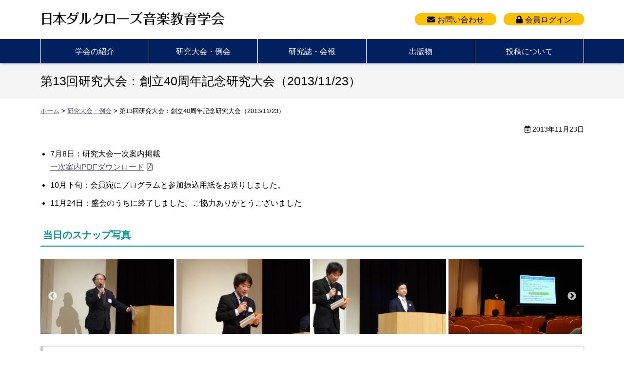

--- FILE ---
content_type: text/html; charset=UTF-8
request_url: https://www.eurhythmics.info/conference/taikai/taikai2013/
body_size: 46062
content:
<!doctype html><html lang="ja"><head>  <script async src="https://www.googletagmanager.com/gtag/js?id=G-6GLMW80FBJ"></script> <script>window.dataLayer = window.dataLayer || [];
  function gtag(){dataLayer.push(arguments);}
  gtag('js', new Date());

  gtag('config', 'G-6GLMW80FBJ');</script> <meta charset="utf-8"><meta http-equiv="X-UA-Compatible" content="IE=edge"/><meta name="viewport" content="width=device-width, initial-scale=1, maximum-scale=5, minimum-scale=1"/><meta name="format-detection" content="telephone=no"/><title>第13回研究大会：創立40周年記念研究大会（2013/11/23）｜研究大会・例会｜日本ダルクローズ音楽教育学会</title><meta name="description" content="第13回研究大会：創立40周年記念研究大会（2013/11/23）｜エミール・ジャック＝ダルクローズの音楽教育（リトミック）に関する研究と協議を行い、会員同士で協力し、リトミック教育の普及とその発展を図り、日本の音楽教育の発展に寄与することを目的としています。" /><link rel="icon" href="https://www.eurhythmics.info/wp-content/themes/dalcroze/images/favicon.ico" type="image/vnd.microsoft.icon"/><link rel="apple-touch-icon" sizes="152x152" href="https://www.eurhythmics.info/wp-content/themes/dalcroze/images/apple-touch-icon.png"/> <script src="//webfonts.sakura.ne.jp/js/sakurav3.js"></script> <meta name='robots' content='max-image-preview:large' /><style>img:is([sizes="auto" i], [sizes^="auto," i]) { contain-intrinsic-size: 3000px 1500px }</style><style id='classic-theme-styles-inline-css' type='text/css'>/*! This file is auto-generated */
.wp-block-button__link{color:#fff;background-color:#32373c;border-radius:9999px;box-shadow:none;text-decoration:none;padding:calc(.667em + 2px) calc(1.333em + 2px);font-size:1.125em}.wp-block-file__button{background:#32373c;color:#fff;text-decoration:none}</style><style id='global-styles-inline-css' type='text/css'>:root{--wp--preset--aspect-ratio--square: 1;--wp--preset--aspect-ratio--4-3: 4/3;--wp--preset--aspect-ratio--3-4: 3/4;--wp--preset--aspect-ratio--3-2: 3/2;--wp--preset--aspect-ratio--2-3: 2/3;--wp--preset--aspect-ratio--16-9: 16/9;--wp--preset--aspect-ratio--9-16: 9/16;--wp--preset--color--black: #000000;--wp--preset--color--cyan-bluish-gray: #abb8c3;--wp--preset--color--white: #ffffff;--wp--preset--color--pale-pink: #f78da7;--wp--preset--color--vivid-red: #cf2e2e;--wp--preset--color--luminous-vivid-orange: #ff6900;--wp--preset--color--luminous-vivid-amber: #fcb900;--wp--preset--color--light-green-cyan: #7bdcb5;--wp--preset--color--vivid-green-cyan: #00d084;--wp--preset--color--pale-cyan-blue: #8ed1fc;--wp--preset--color--vivid-cyan-blue: #0693e3;--wp--preset--color--vivid-purple: #9b51e0;--wp--preset--gradient--vivid-cyan-blue-to-vivid-purple: linear-gradient(135deg,rgba(6,147,227,1) 0%,rgb(155,81,224) 100%);--wp--preset--gradient--light-green-cyan-to-vivid-green-cyan: linear-gradient(135deg,rgb(122,220,180) 0%,rgb(0,208,130) 100%);--wp--preset--gradient--luminous-vivid-amber-to-luminous-vivid-orange: linear-gradient(135deg,rgba(252,185,0,1) 0%,rgba(255,105,0,1) 100%);--wp--preset--gradient--luminous-vivid-orange-to-vivid-red: linear-gradient(135deg,rgba(255,105,0,1) 0%,rgb(207,46,46) 100%);--wp--preset--gradient--very-light-gray-to-cyan-bluish-gray: linear-gradient(135deg,rgb(238,238,238) 0%,rgb(169,184,195) 100%);--wp--preset--gradient--cool-to-warm-spectrum: linear-gradient(135deg,rgb(74,234,220) 0%,rgb(151,120,209) 20%,rgb(207,42,186) 40%,rgb(238,44,130) 60%,rgb(251,105,98) 80%,rgb(254,248,76) 100%);--wp--preset--gradient--blush-light-purple: linear-gradient(135deg,rgb(255,206,236) 0%,rgb(152,150,240) 100%);--wp--preset--gradient--blush-bordeaux: linear-gradient(135deg,rgb(254,205,165) 0%,rgb(254,45,45) 50%,rgb(107,0,62) 100%);--wp--preset--gradient--luminous-dusk: linear-gradient(135deg,rgb(255,203,112) 0%,rgb(199,81,192) 50%,rgb(65,88,208) 100%);--wp--preset--gradient--pale-ocean: linear-gradient(135deg,rgb(255,245,203) 0%,rgb(182,227,212) 50%,rgb(51,167,181) 100%);--wp--preset--gradient--electric-grass: linear-gradient(135deg,rgb(202,248,128) 0%,rgb(113,206,126) 100%);--wp--preset--gradient--midnight: linear-gradient(135deg,rgb(2,3,129) 0%,rgb(40,116,252) 100%);--wp--preset--font-size--small: 13px;--wp--preset--font-size--medium: 20px;--wp--preset--font-size--large: 36px;--wp--preset--font-size--x-large: 42px;--wp--preset--spacing--20: 0.44rem;--wp--preset--spacing--30: 0.67rem;--wp--preset--spacing--40: 1rem;--wp--preset--spacing--50: 1.5rem;--wp--preset--spacing--60: 2.25rem;--wp--preset--spacing--70: 3.38rem;--wp--preset--spacing--80: 5.06rem;--wp--preset--shadow--natural: 6px 6px 9px rgba(0, 0, 0, 0.2);--wp--preset--shadow--deep: 12px 12px 50px rgba(0, 0, 0, 0.4);--wp--preset--shadow--sharp: 6px 6px 0px rgba(0, 0, 0, 0.2);--wp--preset--shadow--outlined: 6px 6px 0px -3px rgba(255, 255, 255, 1), 6px 6px rgba(0, 0, 0, 1);--wp--preset--shadow--crisp: 6px 6px 0px rgba(0, 0, 0, 1);}:where(.is-layout-flex){gap: 0.5em;}:where(.is-layout-grid){gap: 0.5em;}body .is-layout-flex{display: flex;}.is-layout-flex{flex-wrap: wrap;align-items: center;}.is-layout-flex > :is(*, div){margin: 0;}body .is-layout-grid{display: grid;}.is-layout-grid > :is(*, div){margin: 0;}:where(.wp-block-columns.is-layout-flex){gap: 2em;}:where(.wp-block-columns.is-layout-grid){gap: 2em;}:where(.wp-block-post-template.is-layout-flex){gap: 1.25em;}:where(.wp-block-post-template.is-layout-grid){gap: 1.25em;}.has-black-color{color: var(--wp--preset--color--black) !important;}.has-cyan-bluish-gray-color{color: var(--wp--preset--color--cyan-bluish-gray) !important;}.has-white-color{color: var(--wp--preset--color--white) !important;}.has-pale-pink-color{color: var(--wp--preset--color--pale-pink) !important;}.has-vivid-red-color{color: var(--wp--preset--color--vivid-red) !important;}.has-luminous-vivid-orange-color{color: var(--wp--preset--color--luminous-vivid-orange) !important;}.has-luminous-vivid-amber-color{color: var(--wp--preset--color--luminous-vivid-amber) !important;}.has-light-green-cyan-color{color: var(--wp--preset--color--light-green-cyan) !important;}.has-vivid-green-cyan-color{color: var(--wp--preset--color--vivid-green-cyan) !important;}.has-pale-cyan-blue-color{color: var(--wp--preset--color--pale-cyan-blue) !important;}.has-vivid-cyan-blue-color{color: var(--wp--preset--color--vivid-cyan-blue) !important;}.has-vivid-purple-color{color: var(--wp--preset--color--vivid-purple) !important;}.has-black-background-color{background-color: var(--wp--preset--color--black) !important;}.has-cyan-bluish-gray-background-color{background-color: var(--wp--preset--color--cyan-bluish-gray) !important;}.has-white-background-color{background-color: var(--wp--preset--color--white) !important;}.has-pale-pink-background-color{background-color: var(--wp--preset--color--pale-pink) !important;}.has-vivid-red-background-color{background-color: var(--wp--preset--color--vivid-red) !important;}.has-luminous-vivid-orange-background-color{background-color: var(--wp--preset--color--luminous-vivid-orange) !important;}.has-luminous-vivid-amber-background-color{background-color: var(--wp--preset--color--luminous-vivid-amber) !important;}.has-light-green-cyan-background-color{background-color: var(--wp--preset--color--light-green-cyan) !important;}.has-vivid-green-cyan-background-color{background-color: var(--wp--preset--color--vivid-green-cyan) !important;}.has-pale-cyan-blue-background-color{background-color: var(--wp--preset--color--pale-cyan-blue) !important;}.has-vivid-cyan-blue-background-color{background-color: var(--wp--preset--color--vivid-cyan-blue) !important;}.has-vivid-purple-background-color{background-color: var(--wp--preset--color--vivid-purple) !important;}.has-black-border-color{border-color: var(--wp--preset--color--black) !important;}.has-cyan-bluish-gray-border-color{border-color: var(--wp--preset--color--cyan-bluish-gray) !important;}.has-white-border-color{border-color: var(--wp--preset--color--white) !important;}.has-pale-pink-border-color{border-color: var(--wp--preset--color--pale-pink) !important;}.has-vivid-red-border-color{border-color: var(--wp--preset--color--vivid-red) !important;}.has-luminous-vivid-orange-border-color{border-color: var(--wp--preset--color--luminous-vivid-orange) !important;}.has-luminous-vivid-amber-border-color{border-color: var(--wp--preset--color--luminous-vivid-amber) !important;}.has-light-green-cyan-border-color{border-color: var(--wp--preset--color--light-green-cyan) !important;}.has-vivid-green-cyan-border-color{border-color: var(--wp--preset--color--vivid-green-cyan) !important;}.has-pale-cyan-blue-border-color{border-color: var(--wp--preset--color--pale-cyan-blue) !important;}.has-vivid-cyan-blue-border-color{border-color: var(--wp--preset--color--vivid-cyan-blue) !important;}.has-vivid-purple-border-color{border-color: var(--wp--preset--color--vivid-purple) !important;}.has-vivid-cyan-blue-to-vivid-purple-gradient-background{background: var(--wp--preset--gradient--vivid-cyan-blue-to-vivid-purple) !important;}.has-light-green-cyan-to-vivid-green-cyan-gradient-background{background: var(--wp--preset--gradient--light-green-cyan-to-vivid-green-cyan) !important;}.has-luminous-vivid-amber-to-luminous-vivid-orange-gradient-background{background: var(--wp--preset--gradient--luminous-vivid-amber-to-luminous-vivid-orange) !important;}.has-luminous-vivid-orange-to-vivid-red-gradient-background{background: var(--wp--preset--gradient--luminous-vivid-orange-to-vivid-red) !important;}.has-very-light-gray-to-cyan-bluish-gray-gradient-background{background: var(--wp--preset--gradient--very-light-gray-to-cyan-bluish-gray) !important;}.has-cool-to-warm-spectrum-gradient-background{background: var(--wp--preset--gradient--cool-to-warm-spectrum) !important;}.has-blush-light-purple-gradient-background{background: var(--wp--preset--gradient--blush-light-purple) !important;}.has-blush-bordeaux-gradient-background{background: var(--wp--preset--gradient--blush-bordeaux) !important;}.has-luminous-dusk-gradient-background{background: var(--wp--preset--gradient--luminous-dusk) !important;}.has-pale-ocean-gradient-background{background: var(--wp--preset--gradient--pale-ocean) !important;}.has-electric-grass-gradient-background{background: var(--wp--preset--gradient--electric-grass) !important;}.has-midnight-gradient-background{background: var(--wp--preset--gradient--midnight) !important;}.has-small-font-size{font-size: var(--wp--preset--font-size--small) !important;}.has-medium-font-size{font-size: var(--wp--preset--font-size--medium) !important;}.has-large-font-size{font-size: var(--wp--preset--font-size--large) !important;}.has-x-large-font-size{font-size: var(--wp--preset--font-size--x-large) !important;}
:where(.wp-block-post-template.is-layout-flex){gap: 1.25em;}:where(.wp-block-post-template.is-layout-grid){gap: 1.25em;}
:where(.wp-block-columns.is-layout-flex){gap: 2em;}:where(.wp-block-columns.is-layout-grid){gap: 2em;}
:root :where(.wp-block-pullquote){font-size: 1.5em;line-height: 1.6;}</style><link rel='stylesheet' id='fancybox-for-wp-css' href='https://www.eurhythmics.info/wp-content/plugins/fancybox-for-wordpress/assets/css/fancybox.css' type='text/css' media='all' /><link rel='stylesheet' id='reset-css' href='https://www.eurhythmics.info/wp-content/themes/dalcroze/css/reset.css' type='text/css' media='all' /><link rel='stylesheet' id='base-css' href='https://www.eurhythmics.info/wp-content/themes/dalcroze/style.css' type='text/css' media='all' /><link rel='stylesheet' id='menu-css' href='https://www.eurhythmics.info/wp-content/themes/dalcroze/css/menu.css' type='text/css' media='all' /><link rel='stylesheet' id='parts-css' href='https://www.eurhythmics.info/wp-content/themes/dalcroze/css/parts.css' type='text/css' media='all' /><link rel='stylesheet' id='page-css' href='https://www.eurhythmics.info/wp-content/themes/dalcroze/css/page.css' type='text/css' media='all' /><link rel='stylesheet' id='font-awesome-css-css' href='https://www.eurhythmics.info/wp-content/themes/dalcroze/css/fontawesome/5.15.0/css/all.min.css' type='text/css' media='all' /><link rel='stylesheet' id='slick-css-css' href='https://www.eurhythmics.info/wp-content/themes/dalcroze/js/slick/slick.css' type='text/css' media='' /><link rel='stylesheet' id='slick-css-theme-css' href='https://www.eurhythmics.info/wp-content/themes/dalcroze/js/slick/slick-theme.css' type='text/css' media='' /> <script type="text/javascript" src="https://www.eurhythmics.info/wp-content/themes/dalcroze/js/jquery-3.5.1.min.js" id="jquery-js"></script> <script type="text/javascript" src="https://www.eurhythmics.info/wp-content/plugins/fancybox-for-wordpress/assets/js/purify.min.js" id="purify-js"></script> <script type="text/javascript" src="https://www.eurhythmics.info/wp-content/plugins/fancybox-for-wordpress/assets/js/jquery.fancybox.js" id="fancybox-for-wp-js"></script> <script type="text/javascript" src="https://www.eurhythmics.info/wp-content/themes/dalcroze/js/custom.js" id="script-custom-js"></script> <style type="text/css">.fancybox-slide--image .fancybox-content{background-color: #FFFFFF}div.fancybox-caption{display:none !important;}
	
	img.fancybox-image{border-width:10px;border-color:#FFFFFF;border-style:solid;}
	div.fancybox-bg{background-color:rgba(102,102,102,0.3);opacity:1 !important;}div.fancybox-content{border-color:#FFFFFF}
	div#fancybox-title{background-color:#FFFFFF}
	div.fancybox-content{background-color:#FFFFFF}
	div#fancybox-title-inside{color:#333333}
	
	
	
	div.fancybox-caption p.caption-title{display:inline-block}
	div.fancybox-caption p.caption-title{font-size:14px}
	div.fancybox-caption p.caption-title{color:#333333}
	div.fancybox-caption {color:#333333}div.fancybox-caption p.caption-title {background:#fff; width:auto;padding:10px 30px;}div.fancybox-content p.caption-title{color:#333333;margin: 0;padding: 5px 0;}</style><script type="text/javascript">jQuery(function () {

		var mobileOnly = false;
		
		if (mobileOnly) {
			return;
		}

		jQuery.fn.getTitle = function () { // Copy the title of every IMG tag and add it to its parent A so that fancybox can show titles
			var arr = jQuery("a[data-fancybox]");jQuery.each(arr, function() {var title = jQuery(this).children("img").attr("title") || '';var figCaptionHtml = jQuery(this).next("figcaption").html() || '';var processedCaption = figCaptionHtml;if (figCaptionHtml.length && typeof DOMPurify === 'function') {processedCaption = DOMPurify.sanitize(figCaptionHtml, {USE_PROFILES: {html: true}});} else if (figCaptionHtml.length) {processedCaption = jQuery("<div>").text(figCaptionHtml).html();}var newTitle = title;if (processedCaption.length) {newTitle = title.length ? title + " " + processedCaption : processedCaption;}if (newTitle.length) {jQuery(this).attr("title", newTitle);}});		}

		// Supported file extensions

				var thumbnails = jQuery("a:has(img)").not(".nolightbox").not('.envira-gallery-link').not('.ngg-simplelightbox').filter(function () {
			return /\.(jpe?g|png|gif|mp4|webp|bmp|pdf)(\?[^/]*)*$/i.test(jQuery(this).attr('href'))
		});
		

		// Add data-type iframe for links that are not images or videos.
		var iframeLinks = jQuery('.fancyboxforwp').filter(function () {
			return !/\.(jpe?g|png|gif|mp4|webp|bmp|pdf)(\?[^/]*)*$/i.test(jQuery(this).attr('href'))
		}).filter(function () {
			return !/vimeo|youtube/i.test(jQuery(this).attr('href'))
		});
		iframeLinks.attr({"data-type": "iframe"}).getTitle();

				// Gallery All
		thumbnails.addClass("fancyboxforwp").attr("data-fancybox", "gallery").getTitle();
		iframeLinks.attr({"data-fancybox": "gallery"}).getTitle();

		// Gallery type NONE
		
		// Call fancybox and apply it on any link with a rel atribute that starts with "fancybox", with the options set on the admin panel
		jQuery("a.fancyboxforwp").fancyboxforwp({
			loop: false,
			smallBtn: false,
			zoomOpacity: "auto",
			animationEffect: "fade",
			animationDuration: 500,
			transitionEffect: "fade",
			transitionDuration: "300",
			overlayShow: true,
			overlayOpacity: "0.3",
			titleShow: true,
			titlePosition: "inside",
			keyboard: true,
			showCloseButton: false,
			arrows: true,
			clickContent:false,
			clickSlide: "close",
			mobile: {
				clickContent: function (current, event) {
					return current.type === "image" ? "toggleControls" : false;
				},
				clickSlide: function (current, event) {
					return current.type === "image" ? "close" : "close";
				},
			},
			wheel: false,
			toolbar: true,
			preventCaptionOverlap: true,
			onInit: function() { },			onDeactivate
	: function() { },		beforeClose: function() { },			afterShow: function(instance) { jQuery( ".fancybox-image" ).on("click", function( ){ ( instance.isScaledDown() ) ? instance.scaleToActual() : instance.scaleToFit() }) },				afterClose: function() { },					caption : function( instance, item ) {var title = "";if("undefined" != typeof jQuery(this).context ){var title = jQuery(this).context.title;} else { var title = ("undefined" != typeof jQuery(this).attr("title")) ? jQuery(this).attr("title") : false;}var caption = jQuery(this).data('caption') || '';if ( item.type === 'image' && title.length ) {caption = (caption.length ? caption + '<br />' : '') + '<p class="caption-title">'+jQuery("<div>").text(title).html()+'</p>' ;}if (typeof DOMPurify === "function" && caption.length) { return DOMPurify.sanitize(caption, {USE_PROFILES: {html: true}}); } else { return jQuery("<div>").text(caption).html(); }},
		afterLoad : function( instance, current ) {var captionContent = current.opts.caption || '';var sanitizedCaptionString = '';if (typeof DOMPurify === 'function' && captionContent.length) {sanitizedCaptionString = DOMPurify.sanitize(captionContent, {USE_PROFILES: {html: true}});} else if (captionContent.length) { sanitizedCaptionString = jQuery("<div>").text(captionContent).html();}if (sanitizedCaptionString.length) { current.$content.append(jQuery('<div class=\"fancybox-custom-caption inside-caption\" style=\" position: absolute;left:0;right:0;color:#000;margin:0 auto;bottom:0;text-align:center;background-color:#FFFFFF \"></div>').html(sanitizedCaptionString)); }},
			})
		;

			})</script> <link rel="canonical" href="https://www.eurhythmics.info/conference/taikai/taikai2013/"></head><body data-rsssl=1 class="single"><div id="header"><div class="headerInner"><header id="top"><div class="headerTitle"><div class="logo"><a href="https://www.eurhythmics.info/">日本ダルクローズ音楽教育学会</a></div></div><div class="headerMenu"><ul><li><a href="mailto:dalcroze.gakkai@gmail.com">お問い合わせ</a></li><li><a href="https://www.eurhythmics.info/member/">会員ログイン</a></li></ul></div></header></div><div id="globalmenu" class="clearfix"><nav class="menu-pc%e7%94%a8%e3%82%b0%e3%83%ad%e3%83%bc%e3%83%90%e3%83%ab%e3%83%a1%e3%83%8b%e3%83%a5%e3%83%bc-container"><ul><li class="menu-item-has-children"><a href="https://www.eurhythmics.info/about/">学会の紹介</a><ul class="sub-menu"><li><a href="https://www.eurhythmics.info/about/committees/">役員・委員</a></li><li><a href="https://www.eurhythmics.info/about/membership/">入会・変更・退会</a></li><li><a href="https://www.eurhythmics.info/about/faq/">よくある質問</a></li><li><a href="https://www.eurhythmics.info/about/plan/">事業計画</a></li></ul></li><li class="menu-item-has-children"><a href="https://www.eurhythmics.info/conference/">研究大会・例会</a><ul class="sub-menu"><li><a href="https://www.eurhythmics.info/conference/category/taikai/">研究大会</a></li><li><a href="https://www.eurhythmics.info/conference/category/reikai/">研究例会</a></li></ul></li><li class="menu-item-has-children"><a>研究誌・会報</a><ul class="sub-menu"><li><a href="https://www.eurhythmics.info/list/">学会誌一覧ページ</a></li><li><a href="https://www.eurhythmics.info/backnumber/">会報バックナンバー</a></li></ul></li><li class="menu-item-has-children"><a>出版物</a><ul class="sub-menu"><li class="externalLinkMenu"><a target="_blank" href="https://kaisei-p.jp/books/isbn978-4-87603-554-0/">リトミック研究論集（2024）</a></li><li class="externalLinkMenu"><a target="_blank" href="https://kaisei-p.jp/books/isbn978-4-87603-497-0/">リトミック教育研究（2015）</a></li><li><a href="https://www.eurhythmics.info/rhythmic2008/">リトミック実践の現在（2008）</a></li><li><a href="https://www.eurhythmics.info/rhythmic2003/">リトミック研究の現在（2003）</a></li></ul></li><li class="menu-item-has-children"><a>投稿について</a><ul class="sub-menu"><li><a href="https://www.eurhythmics.info/rules/">編集委員会規定</a></li><li><a href="https://www.eurhythmics.info/guideline/">応募要項</a></li><li><a href="https://www.eurhythmics.info/regulations/">執筆規定</a></li><li><a href="https://www.eurhythmics.info/writing-template/">原稿執筆用テンプレート</a></li></ul></li></ul></nav></div></div><div class="topContents"><div class="pageTitle"><h1>第13回研究大会：創立40周年記念研究大会（2013/11/23）</h1></div><div class="breadcrumbs"> <span property="itemListElement" typeof="ListItem"><a property="item" typeof="WebPage" title="Go to 日本ダルクローズ音楽教育学会." href="https://www.eurhythmics.info" class="home" ><span property="name">ホーム</span></a><meta property="position" content="1"></span> &gt; <span property="itemListElement" typeof="ListItem"><a property="item" typeof="WebPage" title="Go to 研究大会・例会." href="https://www.eurhythmics.info/conference/" class="archive post-conference-archive" ><span property="name">研究大会・例会</span></a><meta property="position" content="2"></span> &gt; <span property="itemListElement" typeof="ListItem"><span property="name" class="post post-conference current-item">第13回研究大会：創立40周年記念研究大会（2013/11/23）</span><meta property="url" content="https://www.eurhythmics.info/conference/taikai/taikai2013/"><meta property="position" content="3"></span></div></div><div id="container" class="clearfix"><div id="main" class="clearfix"><div class="txtRight small1 mb25"><i class="far fa-calendar-alt"></i> 2013年11月23日</div><div class="tagBox clearfix"><ul><li>7月8日：研究大会一次案内掲載<br /><a href="https://www.eurhythmics.info/wp-content/uploads/2021/06/20131123conference_info.pdf" class="pdfLink" target="_blank" rel="noopener">一次案内PDFダウンロード</a></li><li>10月下旬：会員宛にプログラムと参加振込用紙をお送りしました。</li><li>11月24日：盛会のうちに終了しました。ご協力ありがとうございました</li></ul><h3>当日のスナップ写真</h3><ul class="photoList"><li><a href="https://www.eurhythmics.info/wp-content/uploads/2013/11/dsc01196.jpg"><img decoding="async" src="https://www.eurhythmics.info/wp-content/uploads/2013/11/dsc01196.jpg" alt="日本ダルクローズ音楽教育学会創立40周年記念大会" /></a></li><li><a href="https://www.eurhythmics.info/wp-content/uploads/2013/11/dsc01197.jpg"><img decoding="async" src="https://www.eurhythmics.info/wp-content/uploads/2013/11/dsc01197.jpg" alt="日本ダルクローズ音楽教育学会創立40周年記念大会" /></a></li><li><a href="https://www.eurhythmics.info/wp-content/uploads/2013/11/dsc01198.jpg"><img decoding="async" src="https://www.eurhythmics.info/wp-content/uploads/2013/11/dsc01198.jpg" alt="日本ダルクローズ音楽教育学会創立40周年記念大会" /></a></li><li><a href="https://www.eurhythmics.info/wp-content/uploads/2013/11/dsc01199.jpg"><img decoding="async" src="https://www.eurhythmics.info/wp-content/uploads/2013/11/dsc01199.jpg" alt="日本ダルクローズ音楽教育学会創立40周年記念大会" /></a></li><li><a href="https://www.eurhythmics.info/wp-content/uploads/2013/11/dsc01200.jpg"><img decoding="async" src="https://www.eurhythmics.info/wp-content/uploads/2013/11/dsc01200.jpg" alt="日本ダルクローズ音楽教育学会創立40周年記念大会" /></a></li><li><a href="https://www.eurhythmics.info/wp-content/uploads/2013/11/dsc01201.jpg"><img decoding="async" src="https://www.eurhythmics.info/wp-content/uploads/2013/11/dsc01201.jpg" alt="日本ダルクローズ音楽教育学会創立40周年記念大会" /></a></li><li><a href="https://www.eurhythmics.info/wp-content/uploads/2013/11/dsc01202.jpg"><img decoding="async" src="https://www.eurhythmics.info/wp-content/uploads/2013/11/dsc01202.jpg" alt="日本ダルクローズ音楽教育学会創立40周年記念大会" /></a></li><li><a href="https://www.eurhythmics.info/wp-content/uploads/2013/11/dsc01203.jpg"><img decoding="async" src="https://www.eurhythmics.info/wp-content/uploads/2013/11/dsc01203.jpg" alt="日本ダルクローズ音楽教育学会創立40周年記念大会" /></a></li><li><a href="https://www.eurhythmics.info/wp-content/uploads/2013/11/dsc01204.jpg"><img decoding="async" src="https://www.eurhythmics.info/wp-content/uploads/2013/11/dsc01204.jpg" alt="日本ダルクローズ音楽教育学会創立40周年記念大会" /></a></li><li><a href="https://www.eurhythmics.info/wp-content/uploads/2013/11/dsc01205.jpg"><img decoding="async" src="https://www.eurhythmics.info/wp-content/uploads/2013/11/dsc01205.jpg" alt="日本ダルクローズ音楽教育学会創立40周年記念大会" /></a></li><li><a href="https://www.eurhythmics.info/wp-content/uploads/2013/11/dsc01206.jpg"><img decoding="async" src="https://www.eurhythmics.info/wp-content/uploads/2013/11/dsc01206.jpg" alt="日本ダルクローズ音楽教育学会創立40周年記念大会" /></a></li><li><a href="https://www.eurhythmics.info/wp-content/uploads/2013/11/dsc01207.jpg"><img decoding="async" src="https://www.eurhythmics.info/wp-content/uploads/2013/11/dsc01207.jpg" alt="日本ダルクローズ音楽教育学会創立40周年記念大会" /></a></li><li><a href="https://www.eurhythmics.info/wp-content/uploads/2013/11/dsc01208.jpg"><img decoding="async" src="https://www.eurhythmics.info/wp-content/uploads/2013/11/dsc01208.jpg" alt="日本ダルクローズ音楽教育学会創立40周年記念大会" /></a></li><li><a href="https://www.eurhythmics.info/wp-content/uploads/2013/11/dsc01209.jpg"><img decoding="async" src="https://www.eurhythmics.info/wp-content/uploads/2013/11/dsc01209.jpg" alt="日本ダルクローズ音楽教育学会創立40周年記念大会" /></a></li><li><a href="https://www.eurhythmics.info/wp-content/uploads/2013/11/dsc01210.jpg"><img decoding="async" src="https://www.eurhythmics.info/wp-content/uploads/2013/11/dsc01210.jpg" alt="日本ダルクローズ音楽教育学会創立40周年記念大会" /></a></li><li><a href="https://www.eurhythmics.info/wp-content/uploads/2013/11/dsc01211.jpg"><img decoding="async" src="https://www.eurhythmics.info/wp-content/uploads/2013/11/dsc01211.jpg" alt="日本ダルクローズ音楽教育学会創立40周年記念大会" /></a></li><li><a href="https://www.eurhythmics.info/wp-content/uploads/2013/11/dsc01212.jpg"><img decoding="async" src="https://www.eurhythmics.info/wp-content/uploads/2013/11/dsc01212.jpg" alt="日本ダルクローズ音楽教育学会創立40周年記念大会" /></a></li><li><a href="https://www.eurhythmics.info/wp-content/uploads/2013/11/dsc01213.jpg"><img decoding="async" src="https://www.eurhythmics.info/wp-content/uploads/2013/11/dsc01213.jpg" alt="日本ダルクローズ音楽教育学会創立40周年記念大会" /></a></li><li><a href="https://www.eurhythmics.info/wp-content/uploads/2013/11/dsc01214.jpg"><img decoding="async" src="https://www.eurhythmics.info/wp-content/uploads/2013/11/dsc01214.jpg" alt="日本ダルクローズ音楽教育学会創立40周年記念大会" /></a></li><li><a href="https://www.eurhythmics.info/wp-content/uploads/2013/11/dsc01215.jpg"><img decoding="async" src="https://www.eurhythmics.info/wp-content/uploads/2013/11/dsc01215.jpg" alt="日本ダルクローズ音楽教育学会創立40周年記念大会" /></a></li><li><a href="https://www.eurhythmics.info/wp-content/uploads/2013/11/dsc01216.jpg"><img decoding="async" src="https://www.eurhythmics.info/wp-content/uploads/2013/11/dsc01216.jpg" alt="日本ダルクローズ音楽教育学会創立40周年記念大会" /></a></li><li><a href="https://www.eurhythmics.info/wp-content/uploads/2013/11/dsc01217.jpg"><img decoding="async" src="https://www.eurhythmics.info/wp-content/uploads/2013/11/dsc01217.jpg" alt="日本ダルクローズ音楽教育学会創立40周年記念大会" /></a></li><li><a href="https://www.eurhythmics.info/wp-content/uploads/2013/11/dsc01218.jpg"><img decoding="async" src="https://www.eurhythmics.info/wp-content/uploads/2013/11/dsc01218.jpg" alt="日本ダルクローズ音楽教育学会創立40周年記念大会" /></a></li><li><a href="https://www.eurhythmics.info/wp-content/uploads/2013/11/dsc01219.jpg"><img decoding="async" src="https://www.eurhythmics.info/wp-content/uploads/2013/11/dsc01219.jpg" alt="日本ダルクローズ音楽教育学会創立40周年記念大会" /></a></li><li><a href="https://www.eurhythmics.info/wp-content/uploads/2013/11/dsc01220.jpg"><img decoding="async" src="https://www.eurhythmics.info/wp-content/uploads/2013/11/dsc01220.jpg" alt="日本ダルクローズ音楽教育学会創立40周年記念大会" /></a></li><li><a href="https://www.eurhythmics.info/wp-content/uploads/2013/11/dsc01221.jpg"><img decoding="async" src="https://www.eurhythmics.info/wp-content/uploads/2013/11/dsc01221.jpg" alt="日本ダルクローズ音楽教育学会創立40周年記念大会" /></a></li><li><a href="https://www.eurhythmics.info/wp-content/uploads/2013/11/dsc01222.jpg"><img decoding="async" src="https://www.eurhythmics.info/wp-content/uploads/2013/11/dsc01222.jpg" alt="日本ダルクローズ音楽教育学会創立40周年記念大会" /></a></li><li><a href="https://www.eurhythmics.info/wp-content/uploads/2013/11/dsc01223.jpg"><img decoding="async" src="https://www.eurhythmics.info/wp-content/uploads/2013/11/dsc01223.jpg" alt="日本ダルクローズ音楽教育学会創立40周年記念大会" /></a></li><li><a href="https://www.eurhythmics.info/wp-content/uploads/2013/11/dsc01224.jpg"><img decoding="async" src="https://www.eurhythmics.info/wp-content/uploads/2013/11/dsc01224.jpg" alt="日本ダルクローズ音楽教育学会創立40周年記念大会" /></a></li><li><a href="https://www.eurhythmics.info/wp-content/uploads/2013/11/dsc01225.jpg"><img decoding="async" src="https://www.eurhythmics.info/wp-content/uploads/2013/11/dsc01225.jpg" alt="日本ダルクローズ音楽教育学会創立40周年記念大会" /></a></li><li><a href="https://www.eurhythmics.info/wp-content/uploads/2013/11/dsc01226.jpg"><img decoding="async" src="https://www.eurhythmics.info/wp-content/uploads/2013/11/dsc01226.jpg" alt="日本ダルクローズ音楽教育学会創立40周年記念大会" /></a></li><li><a href="https://www.eurhythmics.info/wp-content/uploads/2013/11/dsc01227.jpg"><img decoding="async" src="https://www.eurhythmics.info/wp-content/uploads/2013/11/dsc01227.jpg" alt="日本ダルクローズ音楽教育学会創立40周年記念大会" /></a></li><li><a href="https://www.eurhythmics.info/wp-content/uploads/2013/11/dsc01228.jpg"><img decoding="async" src="https://www.eurhythmics.info/wp-content/uploads/2013/11/dsc01228.jpg" alt="日本ダルクローズ音楽教育学会創立40周年記念大会" /></a></li><li><a href="https://www.eurhythmics.info/wp-content/uploads/2013/11/dsc01229.jpg"><img decoding="async" src="https://www.eurhythmics.info/wp-content/uploads/2013/11/dsc01229.jpg" alt="日本ダルクローズ音楽教育学会創立40周年記念大会" /></a></li><li><a href="https://www.eurhythmics.info/wp-content/uploads/2013/11/dsc01233.jpg"><img decoding="async" src="https://www.eurhythmics.info/wp-content/uploads/2013/11/dsc01233.jpg" alt="日本ダルクローズ音楽教育学会創立40周年記念大会" /></a></li><li><a href="https://www.eurhythmics.info/wp-content/uploads/2013/11/dsc01236.jpg"><img decoding="async" src="https://www.eurhythmics.info/wp-content/uploads/2013/11/dsc01236.jpg" alt="日本ダルクローズ音楽教育学会創立40周年記念大会" /></a></li><li><a href="https://www.eurhythmics.info/wp-content/uploads/2013/11/dsc01237.jpg"><img decoding="async" src="https://www.eurhythmics.info/wp-content/uploads/2013/11/dsc01237.jpg" alt="日本ダルクローズ音楽教育学会創立40周年記念大会" /></a></li><li><a href="https://www.eurhythmics.info/wp-content/uploads/2013/11/dsc01238.jpg"><img decoding="async" src="https://www.eurhythmics.info/wp-content/uploads/2013/11/dsc01238.jpg" alt="日本ダルクローズ音楽教育学会創立40周年記念大会" /></a></li></ul><h2>日本ダルクローズ音楽教育学会 創立40周年記念研究大会(第13回研究大会兼)最終案内</h2><p>下記の要領で、標記の研究大会を開催いたします。皆様お誘い合わせの上、多数ご参加くださいますようご案内申し上げます。</p><h3>１．主催</h3><p>日本ダルクローズ音楽教育学会　創立40周年記念研究大会実行委員会</p><h3>２．日時</h3><p>2013年11月23日（祝）<br /> 受付9:20～／開始9：50～17：30終了予定</p><h3>３．会場</h3><p>東京家政大学（板橋キャンパス）　東京都板橋区加賀1-18-1<br /> （アクセス）　お越しの際は、公共交通機関をご利用ください。<br /> JR埼京線「十条駅」下車　線路沿いに徒歩10分</p><h3>４．参加費</h3><table><tbody><tr><th scope="col">種類</th><th scope="col">事前申込者</th><th scope="col">当日受付者</th></tr><tr><th scope="row">会員</th><td>4,000円</td><td>4,500円</td></tr><tr><th scope="row">一般</th><td>4,500円</td><td>5,000円</td></tr><tr><th scope="row">院生・学生</th><td>2,000円</td><td>2,000円</td></tr></tbody></table><p>懇親会（自由参加）の費用は懇親会場で徴収</p><h3>５．申し込み方法</h3><h4>◎事前申込の場合</h4><h5>会員の方</h5><p><span class="fcRed">既に10月下旬、会員宛に振込用紙を送付しました。</span></p><p>事前（10月）に大会プログラム及び郵便払込票を、各会員宛発送します。<br /> 同封の郵便払込票を用いて参加申し込みをしてください。</p><h5>一般の方</h5><p>郵便局にある郵便振替用紙を使用し、その通信欄に＜創立40周年記念研究大会参加費＞と明記の上、下記口座へお振り込み下さい。</p><p>郵便振替口座番号：　００１７０－３－６０５８０<br /> 口座名義：　日本ダルクローズ音楽教育学会</p><p>〔注〕<br /> ・郵便振替は、事務局に届くまでに日数がかかりますので、できるだけ早めにお申込ください。<br /> ・院生及び学生は、受付の際に学生証をご提示ください。</p><h3>５．大会の内容（予定）</h3><div class="scroll"><table><tbody><tr><th scope="row" style="min-width: 160px;">9:20～</th><td>受付開始</td><td>三木ホールロビー</td></tr><tr><th scope="row">9:50-10:10</th><td><span class="bold">ご挨拶</span>　福嶋省吾（大会実行委員長）<br /> インフォメーション　板野和彦（事務局長）</td><td>三木ホール</td></tr><tr><th scope="row">10:00-11:30</th><td><span class="bold">記念講演</span><br /> 「身体、未完の交響として ―音の ”地“を素描する試み―」<br /> 講師：丸山慎先生（駒沢女子大学人文学部講師、教育学博士）</td><td>三木ホール</td></tr><tr><th scope="row">11:30-12:10</th><td><span class="bold">記念演奏</span><br /> J=ダルクローズ作品「弦楽四重奏」<br /> 企画担当：中館栄子<br /> 演奏：荻野照子、坂田和泉、安達いづみ、間瀬利雄<br /> 曲目：J=ダルクローズ作曲「弦楽合奏曲」</td><td>三木ホール</td></tr><tr><th scope="row">12:30-13:30</th><td>昼食時間帯<br /> 〈各会場にて司会者との打ち合わせ、機材確認〉</td><td>参加者休憩室<br />8号館5階A/B教室</td></tr><tr><th rowspan="4" scope="row">13:00-14:30<br />（4会場同時進行）</th><td>研究発表A･･･司会：江間孝子（日本大学芸術学部）</p><p>A1　高垣展代（金沢星陵大学）<br /> 「ろう学校における音楽教科の一考察：身体反応を取り入れた授業」</p><p>A2　三宅浩子（札幌国際大学短期大学部）<br /> 「発達障害児の音楽集のためのアセスメントと解釈」</p><p>A3　佐和由美子（町田こどもセンター）<br /> 「子育て支援事業におけるリトミックの可能性」</td><td>8号館2階</td></tr><tr><td><span class="bold">研究発表B</span>･･･司会：塩原麻里（国立音楽大学）</p><p>B1　浅倉恵子（淑徳大学）<br /> 「小学校の〈リズムダンス〉の授業にプラスティーク・アニメを活かす」</p><p>B2　清水あずみ（国立音楽大学）<br /> 「リトミックにおけるフレーズ指導」</p><p>B3　佐々木由喜子（第一幼児教育短期大学）<br /> 「ラバンの舞踏の原理とプラスティック・アニメに関する位置研究」</td><td>8号館3階</td></tr><tr><td><span class="bold">研究発表C</span>･･･大谷純一（聖セシリア女子短期大学）</p><p>C1　桑原章寧（貞静学園短期大学）<br /> 「身体表現活動における分析と評価について」</p><p>C2　中村礼香（鹿児島女子短期大学）<br /> 「保育者養成における《保育内容（表現Ⅲ）》へのリトミックの導入」</p><p>C3　長島　礼（関西学院大学）<br /> 「我が国におけるダルクローズのリトミック教育の現状と課題：乳幼児から児童期のこどもをかかえる保護者を対象とした質問紙調査より」</td><td>8号館4階</td></tr><tr><td><span class="bold">研究発表D</span>･･･関口博子（同朋大学）<br /> D1　岸久美子、藤波万里、南川美恵子（蒲田保育専門学校）<br /> 「ピアノ学習に影響を与えたリトミック導入について」</p><p>D2　丹原　要（筑波大学附属桐ヶ丘特別支援学校）<br /> 「エミール・ジャック=ダルクローズの作品演奏と分析：〈20のカプリーズとリズム練習〉より第3曲と第5曲」</td><td>4号館リズム室</td></tr><tr><th rowspan="3" scope="row">14:45-15:45<br />（3会場同時進行）</th><td><span class="bold">ワークショップⅠ</span><br /> 「小学校音楽科におけるリトミック」<br /> 実践者：高倉弘光（筑波大学附属小学校）<br /> ファシリテーター：鈴木恵津子（鎌倉女子大学）</td><td>4号館リズム遊戯室</td></tr><tr><td><span class="bold">ワークショップⅡ</span><br /> 「思いっきり楽しむためのリトミック・アイデア：放課後子ども教室における《創作音楽遊び》の活動から」<br /> 実践者：祝迫利江衣子（音楽と遊ぼう主宰）<br /> ファシリテーター：江間孝子（日本大学芸術学部）</td><td>120周年記念館4階</td></tr><tr><td><span class="bold">映像による解説と研究協議</span><br /> 「映像によるリトミック実践の解説と研究協議：ヨーロッパ４カ国リトミック視察DVDに基づいて」<br /> 司会：福嶋省吾（東京福祉大学）<br /> 発表：板野和彦（明星大学）<br /> 撮影／編集（福嶋省吾）・映像解説（板野 平）1976年製作（8ミリフイルム⇒DVD変換）</td><td>三木ホール</td></tr><tr><th scope="row">16:00-17:30</th><td><span class="bold">シンポジウム</span><br /> 主題「日本におけるリトミック教育導入の意義と課題：日本の音楽教育にリトミックは何を成しえたのか？」<br /> 企画立案：中山裕一郎（信州大学）、福嶋省吾（東京福祉大学）<br /> 司会進行：福嶋省吾<br /> パネラー：神原雅之（国立音楽大学）<br /> 　　　　　髙倉弘光（筑波大学附属小学校）<br /> 　　　　　井上恵理（国立音楽大学）<br /> 　　　　　濱谷紀子（同志社女子大学）<br /> 　　　　　板野和彦（明星大学）</td><td>三木ホール</td></tr><tr><th rowspan="2" scope="row">9:30-17:30</th><td><span class="bold">資料展示</span>（本学会関係資料）</td><td rowspan="2">三木ホールロビー</td></tr><tr><td><span class="bold">書籍販売</span>（宮地楽器委託）</td></tr><tr><th scope="row">18:00ｰ20:00</th><td><span class="bold">祝賀懇親会</span></td><td>大学85周年記念館学生食堂</td></tr></tbody></table></div><h3>創立40周年記念研究大会（第13回研究大会兼）実行委員会</h3><table class="tableMw1"><tbody><tr><th scope="row" style="min-width: 120px;">実行委員長</th><td>福嶋省吾</td></tr><tr><th scope="row">事務局長</th><td>板野和彦</td></tr><tr><th scope="row">実行委員</th><td>板野和彦、伊藤薫、板野晴子、江間孝子、大谷純一、川村祥子、神原雅之、笹井邦彦、佐藤邦子、佐和由美子、塩原麻里、鈴木恵津子、関口博子、丹原要、中館栄子、中山雄一郎、福嶋省吾、房前康子、森村祐子、山下薫子</td></tr><tr><th scope="row">補助委員</th><td>東京家政大学学生10名</td></tr></tbody></table></div></div></div><div id="pageTop"><div><a id="movePageTop"><span>このページの先頭へ戻る</span></a></div></div><footer id="footer"><div class="footerInner clearfix"><div class="footerMenu"><ul><li><a href="mailto:dalcroze.gakkai@gmail.com">お問い合わせ</a></li><li><a rel="privacy-policy" href="https://www.eurhythmics.info/privacy/">個人情報保護方針</a></li></ul></div><div class="footerInfo"><div>日本ダルクローズ音楽教育学会（略称ダル学）</div><p>東京都台東区上野公園12－8　東京藝術大学音楽教育研究室内</p></div></div><div id="copyright"><div class="copyrightInner">Copyright &copy; 2021 The Japanese Society for Dalcroze-Eurhythmics and Music Education.</div></div></footer><div id="overlay"></div><div id="humberger"><span class="humbergerMenu"></span></div><div id="drawernav" class="menu-%e3%82%b9%e3%83%9e%e3%83%bc%e3%83%88%e3%83%95%e3%82%a9%e3%83%b3%e7%94%a8%e3%83%a1%e3%83%8b%e3%83%a5%e3%83%bc-container"><ul><li class="menu-item-has-children"><a href="#">学会について</a><ul class="sub-menu"><li><a href="https://www.eurhythmics.info/about/">学会の紹介</a></li><li><a href="https://www.eurhythmics.info/about/committees/">役員・委員</a></li><li><a href="https://www.eurhythmics.info/about/membership/">入会・変更・退会</a></li><li><a href="https://www.eurhythmics.info/about/faq/">よくある質問</a></li><li><a href="https://www.eurhythmics.info/about/plan/">事業計画</a></li></ul></li><li class="menu-item-has-children"><a>研究大会・例会</a><ul class="sub-menu"><li><a href="https://www.eurhythmics.info/conference/">研究大会・例会一覧</a></li><li><a href="https://www.eurhythmics.info/conference/category/taikai/">研究大会</a></li><li><a href="https://www.eurhythmics.info/conference/category/reikai/">研究例会</a></li></ul></li><li class="menu-item-has-children"><a>研究誌・会報</a><ul class="sub-menu"><li><a href="https://www.eurhythmics.info/list/">学会誌一覧ページ</a></li><li><a href="https://www.eurhythmics.info/backnumber/">会報バックナンバー</a></li></ul></li><li class="menu-item-has-children"><a>出版物</a><ul class="sub-menu"><li class="externalLinkMenu"><a href="https://kaisei-p.jp/books/isbn978-4-87603-554-0/">リトミック研究論集（2024）</a></li><li class="externalLinkMenu"><a href="https://kaisei-p.jp/books/isbn978-4-87603-497-0/">リトミック教育研究（2015）</a></li><li><a href="https://www.eurhythmics.info/rhythmic2008/">リトミック実践の現在（2008）</a></li><li><a href="https://www.eurhythmics.info/rhythmic2003/">リトミック研究の現在（2003）</a></li></ul></li><li class="menu-item-has-children"><a>投稿について</a><ul class="sub-menu"><li><a href="https://www.eurhythmics.info/rules/">編集委員会規定</a></li><li><a href="https://www.eurhythmics.info/guideline/">応募要項</a></li><li><a href="https://www.eurhythmics.info/regulations/">執筆規定</a></li><li><a href="https://www.eurhythmics.info/writing-template/">原稿執筆用テンプレート</a></li></ul></li><li class="memberLogin"><a href="https://www.eurhythmics.info/member/">会員ログイン</a></li></ul></div> <script type="speculationrules">{"prefetch":[{"source":"document","where":{"and":[{"href_matches":"\/*"},{"not":{"href_matches":["\/wp-*.php","\/wp-admin\/*","\/wp-content\/uploads\/*","\/wp-content\/*","\/wp-content\/plugins\/*","\/wp-content\/themes\/dalcroze\/*","\/*\\?(.+)"]}},{"not":{"selector_matches":"a[rel~=\"nofollow\"]"}},{"not":{"selector_matches":".no-prefetch, .no-prefetch a"}}]},"eagerness":"conservative"}]}</script> <script type="text/javascript" src="https://www.eurhythmics.info/wp-content/themes/dalcroze/js/slick/slick.min.js" id="script-slick-js"></script> <script type="text/javascript" src="https://www.eurhythmics.info/wp-content/themes/dalcroze/js/option.js" id="option-js"></script> <script>$('.photoList').slick({
		dots: false,
		arrows: true,
		centerMode: false,
		autoplay: false,
		autoplaySpeed: 5000,
		centerPadding: '100px',
		slidesToShow: 4,
		infinite: true,
        pauseOnFocus: false,
        pauseOnHover: false,
		responsive: [{
			breakpoint: 769,
			settings: {
				arrows: true,
				centerMode: true,
				centerPadding: '0px',
				slidesToShow: 2
			}
		}]
	});</script> </body></html>

--- FILE ---
content_type: text/css
request_url: https://www.eurhythmics.info/wp-content/themes/dalcroze/style.css
body_size: 6436
content:
@charset "utf-8";
/*
Theme Name: dalcrozejapan
Theme URI: https://www.dik.co.jp/
Version: 1
Author: DIK
*/

#humberger {
    -vendor-animation-duration: 3s;
    -vendor-animation-delay: 2s;
    -vendor-animation-iteration-count: infinite;
}
* { box-sizing: border-box; }
html { font-size: 62.5%; /* 15px x 0.625 = 10px(=1rem) */ }
body {
	background: #fff;
	font-family: "メイリオ", Meiryo, "ヒラギノ角ゴ Pro W3", "Hiragino Kaku Gothic Pro", Osaka, "ＭＳ Ｐゴシック", "MS PGothic", sans-serif;
	font-size: 1.6rem;
	-webkit-text-size-adjust: 100%;
	font-feature-settings: "palt";
	line-height: 1.7;
}

/* ------------------------------------------------------- */
/* layout ------------------------------------------------ */
/* ------------------------------------------------------- */

/* base サイトレイアウトの基本設定 ----------------------- */

#top {
	width: 100%;
}
#container {
	max-width: 1115px;
	min-width: 1000px;
	margin: 0 auto 25px;
	padding: 0;
	clear: both;
}
#footer {
	width: 100%;
	min-width: 1000px;
}
@media only screen and (max-width:768px) {
    #container {
        min-width: 100px;
        width: 100%;
        padding: 0 15px 0 15px;
    }
    #main {
        width: 100%;
        margin: 0 0 15px 0;
    }
    #footer {
        min-width: 100px;
        width: 100%;
    }
}

/* ------------------------------------------------------- */
/* header ------------------------------------------------ */
/* ------------------------------------------------------- */

#header {
    box-shadow: 0px 3px 6px -3px rgba(0, 0, 0, 0.3);
	height: 130px;
	width: 100%;
	position: fixed;
	z-index: 10;
	background: #fff;
	top: 0;
	left: 0;
}
.headerInner {
	max-width: 1115px;
	min-width: 1000px;
	margin: 0 auto;
}
#top {
    display: flex;
    align-items: center;
    justify-content: space-between;
}
.headerTitle {
	display: flex;
	align-items: center;
	padding: 15px 0;
}
/*.logoTxt {
	font-size: 1.3rem;
	padding-left: 20px;
}*/
.logo {
	/*width: 450px;*/
	height: 50px;
}
.logo a {
	font-family: "フォーク M";
	font-size: 2.8rem;
	text-decoration: none;
	color:#000;
	display: block;
    /*width: 100%;
    height: 100%;
	background: url(images/base/logo.png) no-repeat;
    background-size: 100%;
	overflow: hidden;
	text-indent: 100%;*/
	white-space: nowrap;
}
.headerMenu li {
    display: inline-block;
    margin-left: 15px;
}
.headerMenu a {
    background: rgb(255,192,0,1);
    border-radius: 50px;
    padding: 5px 25px 3px 25px;
    text-decoration: none;
    color: #000;
}
.headerMenu a:hover {
    background: rgb(255,192,0,0.7);
}
.headerMenu li:first-child a::before,.headerMenu li:nth-child(2) a::before{
	font-family: "Font Awesome 5 Free";
    font-weight: 900;
    margin-right: 5px;
}
.headerMenu li:first-child a::before{content: "\f0e0";}
.headerMenu li:nth-child(2) a::before{content: "\f023";}

@media only screen and (max-width:768px) {
	#header {
		height: 60px;
	}
	.headerInner {
		width: 100%;
		min-width: 100px;
		padding: 10px;
	}
    #top {display: block;}
	.headerTitle {
		flex-wrap: wrap;
		padding: 0;
	}
	/*.logoTxt {
		width: 100%;
		font-size: 1.2rem;
		padding-left: 0;
        order: 1;
	}*/
	.logo {
		/*width: 180px;*/
		height: 38px;
		margin-top: 5px;
        order: 2;
		padding-bottom: 5px;
	}
	.logo a {
		/*background: url(images/base/logo.png) no-repeat;
		background-size: 100%;*/
		font-size: 1.9rem;
	}
    .headerMenu {display: none;}
}

/* ------------------------------------------------------- */
/* footer ------------------------------------------------ */
/* ------------------------------------------------------- */

#footer {
	border-top: 2px solid #eee;
	background: linear-gradient(#f5f5f5, #ededed);
}
.footerInner, #copyright {
	max-width: 1115px;
	min-width: 1000px;
	margin: 0 auto;
	padding: 30px 0 25px;
    display: flex;
}
.footerInfo,
.footerMenu {width: 50%;}
.footerInfo {
    order: 1;
    text-align: left;
    padding-right: 25px;
}
.footerInfo div {
    font-weight: bold;
}
.footerMenu {
    order: 2;
    text-align: right;
}
.footerMenu ul li {
    display: inline-block;
    margin-left: 15px;
}
.footerMenu ul li::before {
    font-family: "Font Awesome 5 Free";
    font-weight: 900;
    content: "\f0da";
    margin-right: 5px;
}
.footerMenu a {
    text-decoration: none;
    color: #000;
}
.footerMenu a:hover {
    text-decoration: underline;
}
#copyright {
    font-size: 1.3rem;
    padding: 5px;
}
@media only screen and (max-width:768px) {
    .footerInner, #copyright {
        width: 100%;
        min-width: 100px;
        display: block;
	    padding: 15px;
    }
    .footerInfo,
    .footerMenu {width: 100%;}
    .footerInfo {
        text-align: left;
        padding-right: 0;
    }
    .footerMenu {
        text-align: center;
        margin-bottom: 15px;
    }
}

/* ------------------------------------------------------- */
/* side -------------------------------------------------- */
/* ------------------------------------------------------- */

#side {}

/* Widget */
.widget ul li {
	border-bottom: 1px dotted #CCC;
	margin-bottom: 5px;
	padding: 0 10px 0px 10px;
	font-size: 1.4rem;
}
.widget ul li a {
	display: block;
}
.tagcloud a {
	border-bottom: 1px dotted #CCC;
	margin-bottom: 5px;
	padding: 0 10px 0px 10px;
	font-size: 1.4rem !important;
	display: block;
}
.archive_month select {
	width: 96%;
	margin: 0 2%;
}

/* ------------------------------------------------------- */
/* プリント用 -------------------------------------------- */
/* ------------------------------------------------------- */

@media print {	
    #humberger, #pageTop, #pageTop div, #movePageTop, #pageTop p {
        display: none!important;
    }
    #container {
        padding: 0!important;
    }
    #header {
        position: static!important;
    }
    .topContents {
        min-width: 1000px!important;
        width: 100%!important;
        margin: 0!important;
        padding: 0!important;
        overflow: hidden!important;
    }
}

/* ------------------------------------------------------- */
/* dark mode --------------------------------------------- */
/* ------------------------------------------------------- */

/*@media (prefers-color-scheme: dark) {
	html { filter: invert(1) hue-rotate(180deg); }
	html img { filter: invert(1) hue-rotate(180deg); }
}*/

--- FILE ---
content_type: text/css
request_url: https://www.eurhythmics.info/wp-content/themes/dalcroze/css/menu.css
body_size: 8223
content:
@charset "utf-8";

/* ------------------------------------------------------- */
/* global menu ------------------------------------------- */
/* ------------------------------------------------------- */

#globalmenu {
	width: 100%;
	background: #002060;
}
#globalmenu nav > ul {
	display: flex;
	max-width: 1115px;
	min-width: 1000px;
	margin: 0 auto;
    border-right: 1px solid #fff;
}
#globalmenu nav > ul > li {
	position: relative;
	width: calc(100% / 5);
    border-left: 1px solid #fff;
}
#globalmenu ul li a {
	text-decoration: none;
	width: 100%;
	height: 50px;
	padding: 10px;
	display: flex;
	align-items: center;
	justify-content: center;
	color: #fff;
}
#globalmenu ul li:hover {
	background: #678dd9;
}
#globalmenu ul ul {
	position: absolute;
	display: block;
	display: none;
	top: 50px;
	padding: 0;
	border-left: none;
	margin: 0 auto;
	float: none;
    width: 100%;
    min-width: 100px;
}
#globalmenu ul ul li {
	display: block;
	float: none;
	border-top: 1px solid #ccc;
	height: auto;
	border-right: none;
	width: 100%;
}
#globalmenu ul ul li.gmsub a {padding-right: 20px;}
#globalmenu ul ul li.gmsub li a {padding-right: 0;}
.gmsub a::after {
	font-family: "Font Awesome 5 Free";
	font-weight: 900;
	content: "\f0da";
	position: absolute;
	right: 5px;
    top: 50%;
    margin-top: -12px;
}
.gmsubNone a::after {
	content: "";
	position: static;
	right: 0;
}
#globalmenu ul ul li a {
	height: auto;
	display: block;
	background: #002060;
	padding: 12px 4px;
	text-align: center;
}
#globalmenu ul ul li a:hover {
	background-color: #183f8f;
}
#globalmenu ul ul ul {
	top: -1px;
	left: 100%;
	position: absolute;
	display: none;
}
#globalmenu ul ul ul li {
	border-top: none;
	border-bottom: 1px solid #fff;
}
#globalmenu ul ul ul a {
	background-color: #999;
    padding: 15px 5px!important;
}
#globalmenu ul ul ul a:hover {
	background-color: #666;
}
#drawernav {
	display: none;
}

@media only screen and (max-width:768px) {
#globalmenu {
	position: static;
	display: none;
}
/*スマートフォン用メニュー*/
#page {
	padding-top: 50px;
	position: relative;
	z-index: 999;
	left: 0;
	background: #fff;
	-webkit-transition: all 400ms cubic-bezier(1.000, 0.000, 0.000, 1.000);
	-moz-transition: all 400ms cubic-bezier(1.000, 0.000, 0.000, 1.000);
	-o-transition: all 400ms cubic-bezier(1.000, 0.000, 0.000, 1.000);
	transition: all 400ms cubic-bezier(1.000, 0.000, 0.000, 1.000); /* easeInOutExpo */
	-webkit-transition-timing-function: cubic-bezier(1.000, 0.000, 0.000, 1.000);
	-moz-transition-timing-function: cubic-bezier(1.000, 0.000, 0.000, 1.000);
	-o-transition-timing-function: cubic-bezier(1.000, 0.000, 0.000, 1.000);
	transition-timing-function: cubic-bezier(1.000, 0.000, 0.000, 1.000); /* easeInOutExpo */
}
#drawernav {
	display: block;
	overflow-y: scroll;
	position: fixed;
	top: 0;
	right: -240px;
	width: 240px;
	height: 100%;
	background: #002060;
	color: #fff;
	z-index: 995;
	padding-top: 45px;
	-webkit-transition: all 400ms cubic-bezier(1.000, 0.000, 0.000, 1.000);
	-moz-transition: all 400ms cubic-bezier(1.000, 0.000, 0.000, 1.000);
	-o-transition: all 400ms cubic-bezier(1.000, 0.000, 0.000, 1.000);
	transition: all 400ms cubic-bezier(1.000, 0.000, 0.000, 1.000); /* easeInOutExpo */
	-webkit-transition-timing-function: cubic-bezier(1.000, 0.000, 0.000, 1.000);
	-moz-transition-timing-function: cubic-bezier(1.000, 0.000, 0.000, 1.000);
	-o-transition-timing-function: cubic-bezier(1.000, 0.000, 0.000, 1.000);
	transition-timing-function: cubic-bezier(1.000, 0.000, 0.000, 1.000); /* easeInOutExpo */
}
#drawernav ul {
	list-style: none;
	padding: 0;
}
#drawernav ul li {
	border-bottom: 1px solid #4366ac;
}
#drawernav ul li a::before {
	font-family: "Font Awesome 5 Free";
	font-weight: 900;
	content: "\f105";
	padding: 0 5px 0 0;
}
#drawernav ul li a.gmc::before {
	font-family: "Font Awesome 5 Free";
	font-weight: 900;
	content: "\f107";
}
#drawernav ul li ul {
	margin: 0 0 0 20px;
}
#drawernav ul li ul li:last-child {
	border-bottom: none;
}
#drawernav ul li a {
	color: #fff;
	display: block;
	padding: 10px;
	text-decoration: none;
}
#drawernav ul li a:hover {
	background: #678dd9;
}
#drawernav h4 {
	padding: 0 15px;
}
#humberger {
	position: fixed;
	top: 0;
	right: 0;
	z-index: 997;
	cursor: pointer;
	box-sizing: border-box;
	display: none;
	display: block;
	width: 60px;
	border-radius: 3px;
	padding: 5px 2px;
	margin: 7px 2px 0 0;
	text-align: center;
	font-size: 1.2rem;
	color: #fff;
	background: #002060;
}
.drawer-opened #humberger {
    background: #678dd9;
}
.icon-bar {
	height: 2px;
	background: #002060;
	display: block;
	margin-bottom: 6px;
	-webkit-transition: all 400ms cubic-bezier(1.000, 0.000, 0.000, 1.000);
	-moz-transition: all 400ms cubic-bezier(1.000, 0.000, 0.000, 1.000);
	-o-transition: all 400ms cubic-bezier(1.000, 0.000, 0.000, 1.000);
	transition: all 400ms cubic-bezier(1.000, 0.000, 0.000, 1.000); /* easeInOutExpo */
	-webkit-transition-timing-function: cubic-bezier(1.000, 0.000, 0.000, 1.000);
	-moz-transition-timing-function: cubic-bezier(1.000, 0.000, 0.000, 1.000);
	-o-transition-timing-function: cubic-bezier(1.000, 0.000, 0.000, 1.000);
	transition-timing-function: cubic-bezier(1.000, 0.000, 0.000, 1.000); /* easeInOutExpo */
}
.humbergerMenu::before {
	content: "MENU";
}
.drawer-opened .humbergerMenu::before {
	font-family: "Font Awesome 5 Free";
	font-weight: 900;
	content: "\f00d";
}
.fixed-content {
	right: inherit;
	width: 100%;
	z-index: 996;
	-webkit-transition: all 400ms cubic-bezier(1.000, 0.000, 0.000, 1.000);
	-moz-transition: all 400ms cubic-bezier(1.000, 0.000, 0.000, 1.000);
	-o-transition: all 400ms cubic-bezier(1.000, 0.000, 0.000, 1.000);
	transition: all 400ms cubic-bezier(1.000, 0.000, 0.000, 1.000); /* easeInOutExpo */
	-webkit-transition-timing-function: cubic-bezier(1.000, 0.000, 0.000, 1.000);
	-moz-transition-timing-function: cubic-bezier(1.000, 0.000, 0.000, 1.000);
	-o-transition-timing-function: cubic-bezier(1.000, 0.000, 0.000, 1.000);
	transition-timing-function: cubic-bezier(1.000, 0.000, 0.000, 1.000); /* easeInOutExpo */
}
#overlay {
	z-index: -1;
	opacity: 0;
	background: #000;
	left: 0;
	top: 0;
	width: 100%;
	height: 100%;
	position: fixed;
	-webkit-transition: all 400ms cubic-bezier(1.000, 0.000, 0.000, 1.000);
	-moz-transition: all 400ms cubic-bezier(1.000, 0.000, 0.000, 1.000);
	-o-transition: all 400ms cubic-bezier(1.000, 0.000, 0.000, 1.000);
	transition: all 400ms cubic-bezier(1.000, 0.000, 0.000, 1.000); /* easeInOutExpo */
	-webkit-transition-timing-function: cubic-bezier(1.000, 0.000, 0.000, 1.000);
	-moz-transition-timing-function: cubic-bezier(1.000, 0.000, 0.000, 1.000);
	-o-transition-timing-function: cubic-bezier(1.000, 0.000, 0.000, 1.000);
	transition-timing-function: cubic-bezier(1.000, 0.000, 0.000, 1.000); /* easeInOutExpo */
}
/**
* ドロワー開放時のスタイル
**/

body.drawer-opened #page {
	left: -240px;
	-webkit-box-shadow: 1px 0 2px #000;
	box-shadow: 1px 0 2px #000;
}
body.drawer-opened .fixed-content {
	left: -240px;
}
body.drawer-opened #drawernav {
	right: 0;
}
#gmenu {
	display: none;
}
#humberger {
	display: block;
}
body.drawer-opened #humberger .icon-bar {
	background: #fff;
}

body.drawer-opened #overlay {
	z-index: 997;
	opacity: 0.3;
	left: -240px;
}

	/*drawer の開閉*/
	#drawernav ul li.menu-item-has-children ul { display: none; }
    #drawernav ul li.menu-item-has-children > a {
        padding-right: 30px;
		position: relative;
    }
	#drawernav ul li.menu-item-has-children > a:after {
		font-family: "Font Awesome 5 Free";
		font-weight: 400;
		content: "\f0fe";
		padding: 0 5px 0 0;
        position: absolute;
		font-size: 2.0rem;
		right: 0;
        top: 7px;
	}
	#drawernav ul li.menu-item-has-children > a.active:after {
		content: "\f146";
	}
}

/*アイコン表示*/
li.externalLinkMenu a::after{
	font-family: "Font Awesome 5 Free";
    content: "\f35d";
    font-weight: 900;
    margin-left: 5px;
}
li.memberLogin a::after{
	font-family: "Font Awesome 5 Free";
    content: "\f023";
    font-weight: 900;
    margin-left: 5px;

}

--- FILE ---
content_type: text/css
request_url: https://www.eurhythmics.info/wp-content/themes/dalcroze/css/page.css
body_size: 2476
content:
@charset "utf-8";
/*.far.fa-file-word,
.far.fa-file-pdf{margin-right: 5px;}*/

/*-----編集委員会規定-----*/
.kitei{overflow: hidden;}
.kitei span{
	width: calc(100% - 50px);
	float:right;
}

/*-----役員・委員-----*/
@media only screen and (min-width:769px) {
	.tagBox table th.thpc{
		width: 150px;
	}
}

/*-----よくある質問-----*/
.faqList dt{
	cursor:pointer;
	border-bottom: 2px solid #ddd;
	display: flex;
	padding: 0 50px 10px 50px;
	margin-bottom: 20px;
    position: relative;
	min-height: 50px;
	align-items: center;
}
.faqList dd{
	display:none;
	position: relative;
	padding: 0 0 30px 50px;
	/*min-height: 50px;*/
	margin-bottom: 20px;
}
.faqList dt > div:nth-of-type(1){
	background: #009999;
	color:#fff;
	width: 40px;
	height: 40px;
	text-align: center;
	font-weight: bold;
	border-radius: 10px;
	display: flex;
	align-items: center;
	justify-content: center;
	position: absolute;
	left: 0;
    top: 0;
}
.faqList dt::after {
    font-family: "Font Awesome 5 Free";
    font-weight: 900;
    content: "\f0fe";
    position: absolute;
    right: 10px;
    top: 0;
    color: #b5b5b5;
    font-size: 2.6rem;
    display: flex;
    justify-content: flex-end;
    align-items: flex-start;
    width: 30px;
}
.faqList dt::after {
    content: "\f0fe";
}
.faqList dt.active::after {
    content: "\f146";
}
.faqList dd > div:nth-of-type(1){
	border: 2px solid #009999;
	color:#009999;
	width: 40px;
	height: 40px;
	text-align: center;
	font-weight: bold;
	border-radius: 10px;
	display: flex;
	align-items: center;
	justify-content: center;
	position: absolute;
	left: 0;
    top: 0;
	
}
.faqList dt.bdnone{
	border-bottom: none;
}


/*--------会報---------*/
.pdfList li a::after,.pdfLink::after{
	font-family: "Font Awesome 5 Free";
    content: "\f1c1";
    font-weight: 500;
    margin-left: 5px;
}

/*-----研究大会・例会-----*/
.tagBox ul.photoList li{
	list-style-type:none;
	margin: 0 5px 0 0;
	background: #1c1c1c;
}
.tagBox ul.photoList li img{
	max-height: 205.5px;
	width: auto;
	margin: auto;
}
/*ul.photoList{
	overflow: hidden;
	display: flex;
	flex-wrap: wrap;
}
ul.photoList li{
	list-style-type:none;
	margin: 0 10px 10px 0;
	width: calc( (100% - 50px) / 6 );
}
ul.photoList li a{display: block;}
ul.photoList li a img{vertical-align: bottom;}
ul.photoList li a:hover img{opacity: 0.8;}
ul.photoList li:nth-of-type(6n){
	margin-right: 0;
}
@media only screen and (max-width:768px){
	ul.photoList li{
		width: calc(50% - 5px);
	}
	ul.photoList li:nth-child(even){
		margin-right: 0;
	}
}*/

--- FILE ---
content_type: application/javascript
request_url: https://www.eurhythmics.info/wp-content/themes/dalcroze/js/custom.js
body_size: 4806
content:
//グローバルメニュー
$(function () {

    "use strict";

    // PC用
    $(function () {
        $('#globalmenu li ul li').has('ul').addClass('gmsub');
        $('#globalmenu li ul li ul li:not(:has(ul))').addClass('gmsubNone');
    });

    $(function () {
        $("#globalmenu li").hover(function () {
            $(this).children('ul').show();
        }, function () {
            $(this).children('ul').hide();
        });
    });
    $(function () {
        $("#globalmenu ul li").hover(function () {
            $(this).children('ul').show();
        }, function () {
            $(this).children('ul').hide();
        });
    });

    //PC用ここまで

    // スマートフォン用
	
	var w = $(window).width();
	var x = 768;
	
	if ( w <= x ) {
		$(function () {
			$('.menu-item-has-children > a').removeAttr('href');
		});
	}
    ;(function ($) {

        var touch = false;

        $('#humberger').on('click touchstart', function (e) {

            switch (e.type) {
                case 'touchstart':
                    drawerToggle();
                    touch = true;
                    return false;
                    break;
                case 'click':
                    if (!touch) drawerToggle();
                    return false;
                    break;
            }

            function drawerToggle() {
                $('body').toggleClass('drawer-opened');
                touch = false;
            }

        });

        $('#overlay').on('click touchstart', function () {
            $('body').removeClass('drawer-opened');
        });

        $('#drawernav a').on('click', function () {
            if (!$('#drawernav ul li').hasClass('menu-item-has-children')) {
                $('body').removeClass('drawer-opened');
            } else {
                $(this).toggleClass('active');
            }
        });

    })(jQuery);

    $(function () {
        // 子メニュー処理
        $('#drawernav li').click(function (e) {
            // メニュー表示/非表示
            $(this).children("ul.sub-menu").slideToggle();
            e.stopPropagation();
        });
    });
    // スマートフォン用ここまで

});


//画像PC・SP選別
$(function() {
	
	"use strict";
	
	var $elem = $('.imgSwitch');
	var sp = '-sp.';
	var pc = '-pc.';
	var replaceWidth = 768;

	function imageSwitch(){
		
		var windowWidth = parseInt($(window).width());

		// ページ内にあるすべての.imgSwitchに適応
		$elem.each(function(){
			
			var $this = $(this);
			
			if ( windowWidth >= replaceWidth ) {
				// ウィンドウサイズが768px以上であれば-spを-pcに置換
				$this.attr('src', $this.attr('src').replace(sp, pc));
			} else {
				// ウィンドウサイズが768px未満であれば-pcを-spに置換
				$this.attr('src', $this.attr('src').replace(pc, sp));
			}
			
		});
	}
	
	imageSwitch();

	var resizeTimer;
	
	$(window).on('resize', function() {
		clearTimeout(resizeTimer);
		resizeTimer = setTimeout(function() { imageSwitch(); }, 200);
	});
	
});

// ページの先頭に戻るボタン
$(function(){
	
	"use strict";
	
	$(window).scroll(function(){
		
		var now = $(window).scrollTop();
		var under = $('body').height() - (now + $(window).height());

		// 最下部から現在位置までの距離(under)が200px以上だったらにする場合はif ( now > 500 && under > 200 ) {
		if ( now > 500 ) {
			$('#pageTop').fadeIn('slow');
		} else {
			$('#pageTop').fadeOut('slow');
		}
		
	});

	// ボタン(id:movePageTop)のクリックイベント
	$('#movePageTop').click(function(){ $('html,body').animate({scrollTop:0}, 'slow'); });
	
});

// スマートフォンのみ電話リンク
//使い方<span data-action="call" data-tel="xxxxxxxxxx">xxxx-xx-xxxx</span>
if (window.navigator.userAgentData) {
    
    $(function(){        
        var w = $(window).width();
        var x = 999;
        if (( w > x ) && ((navigator.userAgentData.brands != 'iPhone') || (navigator.userAgentData.brands != 'Android'))) return;

        $('span[data-action=call]').each(function(){
            var $ele = $(this);
            $ele.wrap('<a href="tel:' + $ele.data('tel') + '"></a>');
        });
    });
    
} else {

    // userAgentで判定する（userAgentDataが無効）
    $(function(){	
        function isPhone() { return (navigator.userAgent.indexOf('iPhone') > 0 || navigator.userAgent.indexOf('Android') > 0); }

        if ( !isPhone() ) return;
        $('span[data-action=call]').each(function(){
            var $ele = $(this);
            $ele.wrap('<a href="tel:' + $ele.data('tel') + '"></a>');
        });
    });    
}


// よくある質問開閉リスト
$(function(){
$(".faqList dt").on("click", function() {
$(this).next().slideToggle();
$(this).toggleClass("active");
});
});

--- FILE ---
content_type: application/javascript
request_url: https://www.eurhythmics.info/wp-content/themes/dalcroze/js/option.js
body_size: 1258
content:
// noopener, noopener 追加

// aタグの中身を分解
var aTags = [].slice.call(document.getElementsByTagName('a'));

function addRels() {
    aTags.forEach(function (el) {
        if (el.target === '_blank') {
            var rels = el.rel.split(' ');
            if (!~rels.indexOf('noopener')) {
                rels.push('noopener');
                el.setAttribute('rel', rels.join(' ').trim());
            }
            if (!~rels.indexOf('noreferrer')) {
                rels.push('noreferrer');
                el.setAttribute('rel', rels.join(' ').trim());
            }
        }
    });
}

// 関数を実行
addRels();


/* IE を除外する場合
// aタグの中身を分解
var aTags = [].slice.call(document.getElementsByTagName('a'));

// 未対応であるIEを除外するため、ブラウザの種別を洗う
var userAgent = window.navigator.userAgent.toLowerCase();
var isIE = (~userAgent.indexOf('msie') || ~userAgent.indexOf('trident'));

function addRels() {
	if (!isIE) { //IEは弾く
	aTags.forEach(function (el) {
		if (el.target === '_blank') {
			var rels = el.rel.split(' ');
			if (!~rels.indexOf('noopener')) {
				rels.push('noopener');
				el.setAttribute('rel', rels.join(' ').trim());
			}
			if (!~rels.indexOf('noreferrer')) {
				rels.push('noreferrer');
				el.setAttribute('rel', rels.join(' ').trim());
			}
		}
		});
	}
}
// 関数を実行
addRels();
*/